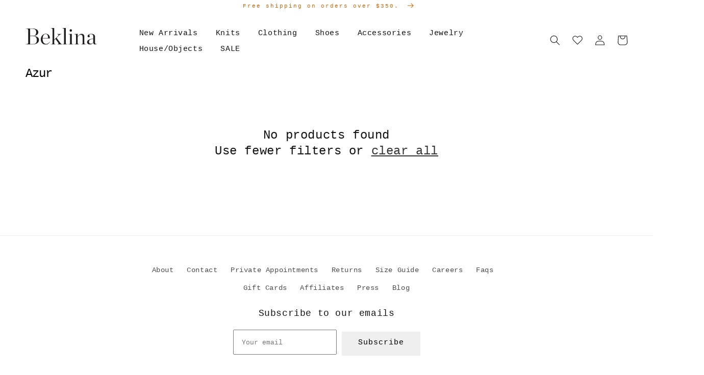

--- FILE ---
content_type: text/javascript
request_url: https://www.beklina.com/cdn/shop/t/22/assets/megamenu.js?v=115612083094769707941639167447
body_size: -322
content:
const menu=document.querySelector(".menu"),menuSection=menu.querySelector(".menu-section"),menuArrow=menu.querySelector(".menu-mobile-arrow"),menuClosed=menu.querySelector(".menu-mobile-close"),menuToggle=document.querySelector(".menu-mobile-toggle"),menuOverlay=document.querySelector(".mega-overlay");let subMenu;menuSection.addEventListener("click",e=>{if(menu.classList.contains("active")&&e.target.closest(".menu-item-has-children")){const hasChildren=e.target.closest(".menu-item-has-children");showSubMenu(hasChildren)}}),menuArrow.addEventListener("click",()=>{hideSubMenu()}),menuToggle.addEventListener("click",()=>{toggleMenu()}),menuClosed.addEventListener("click",()=>{toggleMenu()}),menuOverlay.addEventListener("click",()=>{toggleMenu()});function toggleMenu(){menu.classList.toggle("active"),menuOverlay.classList.toggle("active")}function showSubMenu(hasChildren){subMenu=hasChildren.querySelector(".menu-subs"),subMenu.classList.add("active"),subMenu.style.animation="slideLeft 0.5s ease forwards";const menuTitle=hasChildren.querySelector("i").parentNode.childNodes[0].textContent;menu.querySelector(".menu-mobile-title").innerHTML=menuTitle,menu.querySelector(".menu-mobile-header").classList.add("active")}function hideSubMenu(){subMenu.style.animation="slideRight 0.5s ease forwards",setTimeout(()=>{subMenu.classList.remove("active")},300),menu.querySelector(".menu-mobile-title").innerHTML="",menu.querySelector(".menu-mobile-header").classList.remove("active")}window.onresize=function(){this.innerWidth>991&&menu.classList.contains("active")&&toggleMenu()};
//# sourceMappingURL=/cdn/shop/t/22/assets/megamenu.js.map?v=115612083094769707941639167447
